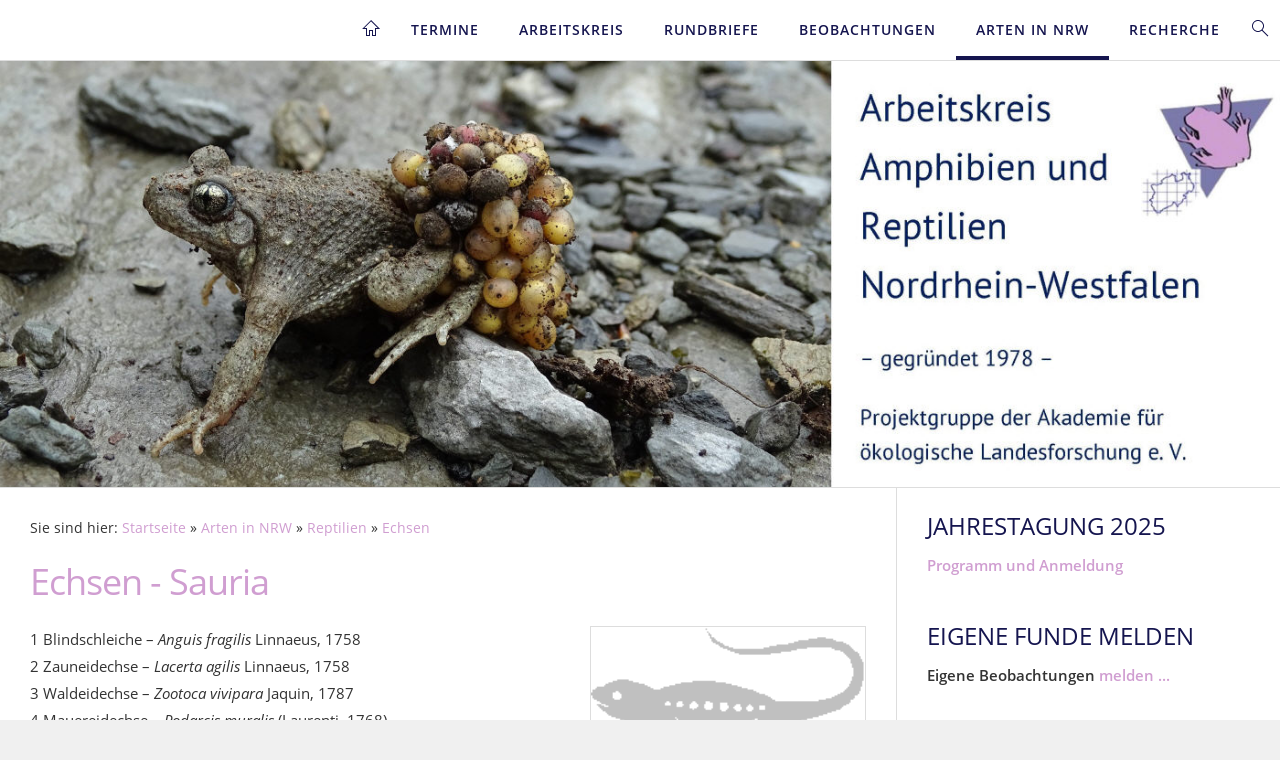

--- FILE ---
content_type: text/html; charset=ISO-8859-1
request_url: https://herpetofauna-nrw.de/arten/reptilien---kriechtiere/echsen/index.php
body_size: 5160
content:
<!DOCTYPE html>
<html lang="de">

<head>
<title>Herpetofauna von Nordrhein-Westfalen</title>
<meta charset="ISO-8859-1" />
<meta http-equiv="X-UA-Compatible" content="IE=edge" />
<meta name="viewport" content="width=device-width, initial-scale=1.0">
<meta name="author" content="Martin Schl&uuml;pmann, Arbeitskreis Amphibien und Reptilien Nordrhein-Westfalen" />
<meta name="description" content="Herpetofauna von Nordrhein-Westfalen ist die Homepage des Arbeitskreises Amphibien und Reptilien Nordrhein-Westfalen" />
<meta name="keywords" lang="de" content="Herpetofauna, Nordrhein-Westfalen, NRW, Amphibien, Lurche, Kriechtiere, Reptilien, Kartierung, Fundmeldungen, Arbeitskreis Amphibien und Reptilien NRW, Akademie f&uuml;r &ouml;kologische Landesforschung, Schwanzlurche, Salamander, Molche, Froschlurche, Unken, Kr&ouml;tenfr&ouml;sche, Echte Kr&ouml;ten, Laubfr&ouml;sche, Echte Fr&ouml;sche, Echsen, Eidechsen, Schleichen, Schlangen, Wasserschildkr&ouml;ten, ausgesetzte Arten, Neozoen, Feuersalamander, Salamandra salamandra, Bergmolch, Mesotriton alpestris, Kammmolch, Triturus cristatus, Fadenmolch, Lissotriton helveticus, Teichmolch, Lissotriton vulgaris, Geburtshelferkr&ouml;te, Alytes obstetricans (Lauren, Gelbbauchunke, Bombina variegata, Knoblauchkr&ouml;te, Pelobates fuscus, Erdkr&ouml;te, Bufo bufo, Kreuzkr&ouml;te, Bufo calamita, Wechselkr&ouml;te, Bufo viridis, Laubfrosch, Hyla arborea, Moorfrosch, Rana arvalis, Springfrosch, Rana dalmatina, Grasfrosch, Rana temporaria, Wasserfr&ouml;sche, Pelophylax sp., Kleiner Wasserfrosch, Pelophylax lessonae, Seefrosch, Pelophylax ridibundus, Teichfrosch, Pelophylax esculentus, Blindschleiche, Anguis fragilis, Zauneidechse, Lacerta agilis, Waldeidechse, Zootoca vivipara, Mauereidechse, Podarcis muralis, Schlingnatter, Coronella austriaca, Ringelnatter, Natrix natrix, Unterarten, &Ouml;stliche Ringelnatter, Natrix natrix natrix Nominatform, Barren-Ringelnatter, Natrix natrix helvetica, Mischformen, Kreuzotter, Vipera berus, Westliche Smaragdeidechse, Lacerta bilineata, Neozoen, Ochsenfrosch, Lithobates catesbeianus, Europ&auml;ische Sumpfschildkr&ouml;te, Emys orbicularis, Buchstaben-Schmuckschildkr&ouml;te, Trachemys scripta, Rotwangen-Schmuckschildkr&ouml;te, Trachemys scripta elegans, Gelbwangen-Schmuckschildkr&ouml;te, Trachemys scripta scripta, Westliche Zierschildkr&ouml;te, Chrysemys picta bellii, Alligatorenschildkr&ouml;ten, Chelydridae, Schnappschildkr&ouml;ten, Chelydra serpentina, Geierschildkr&ouml;ten, Macroclemys temminckii, Martin Schl&uuml;pmann, Veranstaltungen, Herpetologie, Feldherpetologie, Forschung, Faunistik, Herpetofaunistik, Beobachtungen, Meteorgallerte, Waschb&auml;ren, Verbreitung, Reiner Feldmann, Rote Liste NRW, Rote Liste Deutschland, Bestimmungshilfen, Rundbriefe zur Herpetofauna von Nordrhein-Westfalen, RANA, Rana, Fachliteratur, citizen science" />
<meta name="generator" content="SIQUANDO Web 10 (#6315-6422)" />
<link rel="stylesheet" type="text/css" href="../../../assets/sf.css" />
<link rel="stylesheet" type="text/css" href="../../../assets/sd.css" />
<link rel="stylesheet" type="text/css" href="../../../assets/sc.css" />
<link rel="shortcut icon" href="//www.herpetofauna-nrw.de/images/favicon.ico" />
<link rel="canonical" href="http://www.herpetofauna-nrw.de/arten/reptilien---kriechtiere/echsen/index.php" />
<script src="../../../assets/jquery.js"></script>
<script src="../../../assets/navigation.js"></script> 
<script src="../../../assets/common.js"></script>
<script src="../../../assets/ceteraslider.js"></script>
<script src="../../../assets/sajx.js"></script>
<script>
	/* <![CDATA[ */

	$(document).ready(function() {
		$('#searchcriteria').ajaxSearch({
			url: '../../../assets/sajx.php'
		});
	})
	
	/* ]]> */
</script>
<link rel="stylesheet" type="text/css" href="../../../assets/sqwplugintouchpopup.css" />
</head>

<body>

<script>
  (function(i,s,o,g,r,a,m){i['GoogleAnalyticsObject']=r;i[r]=i[r]||function(){
  (i[r].q=i[r].q||[]).push(arguments)},i[r].l=1*new Date();a=s.createElement(o),
  m=s.getElementsByTagName(o)[0];a.async=1;a.src=g;m.parentNode.insertBefore(a,m)
  })(window,document,'script','//www.google-analytics.com/analytics.js','ga');

  ga('create', 'UA-71326559-1', 'auto');
  ga('send', 'pageview');

</script><!-- $Id: google_analytics.ccml 21 2014-06-01 13:09:34Z volker $ -->
<script type="text/javascript">
//<![CDATA[

var gaJsHost = (("https:" == document.location.protocol) ? "https://ssl." : "http://www.");
document.write(unescape("%3Cscript src='" + gaJsHost + "google-analytics.com/ga.js' type='text/javascript'%3E%3C/script%3E"));

//]]>
</script>

<script type="text/javascript">
//<![CDATA[

var pageTracker = _gat._getTracker('UA-71326559-1');
_gat._anonymizeIp();
pageTracker._setDomainName("none");  
pageTracker._setAllowLinker(true);
pageTracker._initData();
pageTracker._trackPageview();

//]]>
</script><div id="sqrmaincontainer">

<nav class="sqrnav">

<a href="#" class="sqrnavshow">Navigation öffnen</a>
<a href="#" class="sqrnavhide">Navigation schließen</a>

<ul>

<li class="sqrnavhome"><a href="../../../index.php"><span>Startseite</span></a></li>

<li><a href="../../../veranstaltungen/index.php">Termine</a>
<div><div>
<ul>

<li>

	<a href="../../../veranstaltungen/jahrestagung-2025/index.php">Jahrestagung 2025</a>
</li>
<li>

	<a href="../../../veranstaltungen/moorfrosch-tagung-2025/index.php">Moorfrosch-Tagung 2025</a>
</li>
<li>

	<a href="../../../veranstaltungen/kurs/index.php">Herpetokurse</a>
</li>
<li>

	<a href="../../../veranstaltungen/vortraege-der-jahrestagungen/index.php">Vortr&auml;ge der Jahrestagungen</a>
<ul>
<li>

	<a href="../../../veranstaltungen/vortraege-der-jahrestagungen/downloads/index.php">2021</a>
</li>
<li>

	<a href="../../../veranstaltungen/vortraege-der-jahrestagungen/2022/index.php">2022</a>
</li>
</ul>
</li>
<li>

	<a href="../../../veranstaltungen/archiv/index.php">Archiv</a>
<ul>
<li>

	<a href="../../../veranstaltungen/archiv/exkursionen-2025/index.php">Exkursionen 2025</a>
</li>
<li>

	<a href="../../../veranstaltungen/archiv/jahrestagung-2024/index.php">Jahrestagung 2024</a>
</li>
<li>

	<a href="../../../veranstaltungen/archiv/jahrestagung-2023/index.php">Jahrestagung 2023</a>
</li>
<li>

	<a href="../../../veranstaltungen/archiv/wasserfrosch-kurs-2023/index.php">Wasserfrosch-Kurs 2023</a>
</li>
<li>

	<a href="../../../veranstaltungen/archiv/vortraege/index.php">Vortr&auml;ge 2023</a>
</li>
<li>

	<a href="../../../veranstaltungen/archiv/veranstaltung-zur-salamanderpest-in-nrw/index.php">Veranstaltung zur Salamanderpest in NRW</a>
</li>
<li>

	<a href="../../../veranstaltungen/archiv/veranstaltungen-1/index.php">AK-Jahrestagung 2022</a>
</li>
<li>

	<a href="../../../veranstaltungen/archiv/ak-jahrestagung-2021/index.php">AK-Jahrestagung 2021</a>
</li>
</ul>
</li>
</ul>
</div></div>
</li>
<li><a href="../../../arbeitskreis/index.php">Arbeitskreis</a>
<div><div>
<ul>

<li>

	<a href="../../../arbeitskreis/mitgliedschaft-bestaetigen/index.php">Registrierung</a>
</li>
<li>

	<a href="../../../arbeitskreis/projektgruppe/index.php">Projektgruppe</a>
</li>
<li>

	<a href="../../../arbeitskreis/jahresberichte/index.php">Jahresberichte</a>
</li>
<li>

	<a href="../../../arbeitskreis/neuer-verbreitungsatlas/index.php">Digitaler Verbreitungsatlas</a>
</li>
<li>

	<a href="../../../arbeitskreis/herpetofauna-nrw/index.php">Handbuch</a>
<ul>
<li>

	<a href="../../../arbeitskreis/herpetofauna-nrw/projekt-1993-2011/index.php">Projekt 1993-2011</a>
</li>
<li>

	<a href="../../../arbeitskreis/herpetofauna-nrw/methodik/index.php">Methodik</a>
</li>
<li>

	<a href="../../../arbeitskreis/herpetofauna-nrw/bearbeitungsstand/index.php">Bearbeitungsstand 2006</a>
</li>
</ul>
</li>
<li>

	<a href="../../../arbeitskreis/rote-listen/index.php">Rote Listen</a>
<ul>
<li>

	<a href="../../../arbeitskreis/rote-listen/rote-liste-deutschland-2020/index.php">Roten Listen Deutschland 2020</a>
</li>
<li>

	<a href="../../../arbeitskreis/rote-listen/rote-liste-nrw-2011/index.php">Rote Liste NRW 2011</a>
</li>
<li>

	<a href="../../../arbeitskreis/rote-listen/rote-liste-deutschland-2009/index.php">Rote Liste Deutschland 2009</a>
</li>
<li>

	<a href="../../../arbeitskreis/rote-listen/rote-liste-nrw-1999/index.php">Rote Liste NRW 1999</a>
</li>
</ul>
</li>
<li>

	<a href="../../../arbeitskreis/ueber-uns/index.php">Geschichte</a>
</li>
<li>

	<a href="../../../arbeitskreis/personen/index.php">Personen</a>
</li>
</ul>
</div></div>
</li>
<li><a href="../../../rundbriefe/index.php">Rundbriefe</a>
<div><div>
<ul>

<li>

	<a href="../../../rundbriefe/rundbriefe-51-ff/index.php">Rundbriefe 51 ff</a>
</li>
<li>

	<a href="../../../rundbriefe/rundbrief-37/index.php">Rundbriefe 41-50</a>
</li>
<li>

	<a href="../../../rundbriefe/rundbrief-36/index.php">Rundbrief 36 (php-Version)</a>
</li>
<li>

	<a href="../../../rundbriefe/rundbriefe-34/index.php">Rundbriefe 31-40</a>
</li>
<li>

	<a href="../../../rundbriefe/rundbriefe-20-29/index.php">Rundbriefe 21-30</a>
</li>
<li>

	<a href="../../../rundbriefe/rundbriefe-12-19/index.php">Rundbriefe 12-20</a>
</li>
</ul>
</div></div>
</li>
<li><a href="../../../beobachtungen/index.php">Beobachtungen</a>
<div><div>
<ul>

<li>

	<a href="../../../beobachtungen/observationorg/index.php">Funde melden bei Observation.org</a>
</li>
<li>

	<a href="../../../beobachtungen/beobachtungen/index.php">Interessante Beobachtungen</a>
<ul>
<li>

	<a href="../../../beobachtungen/beobachtungen/fehlpaarung/index.php">Fehlpaarungen</a>
</li>
<li>

	<a href="../../../beobachtungen/beobachtungen/meteorgallerte/index.php">Meteorgallerte</a>
</li>
<li>

	<a href="../../../beobachtungen/beobachtungen/phaenologie/index.php">Ph&auml;nologie</a>
</li>
<li>

	<a href="../../../beobachtungen/beobachtungen/gaehnen-bei-froeschen/index.php">Fr&ouml;sche g&auml;hnen</a>
</li>
</ul>
</li>
</ul>
</div></div>
</li>
<li class="sqrnavactive"><a href="../../index.php">Arten in NRW</a>
<div><div>
<ul>

<li>

	<a href="../../amphibien-lurche/index.php">Amphibien</a>
<ul>
<li>

	<a href="../../amphibien-lurche/schwanzlurche/index.php">Schwanzlurche</a>
</li>
<li>

	<a href="../../amphibien-lurche/feuersalamander/index.php">Feuersalamander</a>
</li>
<li>

	<a href="../../amphibien-lurche/bergmolch/index.php">Bergmolch</a>
</li>
<li>

	<a href="../../amphibien-lurche/kammmolch/index.php">Kammmolch</a>
</li>
<li>

	<a href="../../amphibien-lurche/fadenmolch/index.php">Fadenmolch</a>
</li>
<li>

	<a href="../../amphibien-lurche/teichmolch/index.php">Teichmolch</a>
</li>
<li>

	<a href="../../amphibien-lurche/froschlurche/index.php">Froschlurche</a>
</li>
<li>

	<a href="../../amphibien-lurche/geburtshelferkroete/index.php">Geburtshelferkr&ouml;te</a>
</li>
<li>

	<a href="../../amphibien-lurche/gelbbauchunke/index.php">Gelbbauchunke</a>
</li>
<li>

	<a href="../../amphibien-lurche/knoblauchkroete/index.php">Knoblauchkr&ouml;te</a>
</li>
<li>

	<a href="../../amphibien-lurche/erdkroete/index.php">Erdkr&ouml;te</a>
</li>
<li>

	<a href="../../amphibien-lurche/kreuzkroete/index.php">Kreuzkr&ouml;te</a>
</li>
<li>

	<a href="../../amphibien-lurche/wechselkroete/index.php">Wechselkr&ouml;te</a>
</li>
<li>

	<a href="../../amphibien-lurche/laubfrosch/index.php">Laubfrosch</a>
</li>
<li>

	<a href="../../amphibien-lurche/moorfrosch/index.php">Moorfrosch</a>
</li>
<li>

	<a href="../../amphibien-lurche/springfrosch/index.php">Springfrosch</a>
</li>
<li>

	<a href="../../amphibien-lurche/grasfrosch/index.php">Grasfrosch</a>
</li>
<li>

	<a href="../../amphibien-lurche/wasserfroesche/index.php">Wasserfr&ouml;sche</a>
</li>
<li>

	<a href="../../amphibien-lurche/rundbrief-36-1/index.php">Foto&uuml;bersicht</a>
</li>
<li>

	<a href="../../amphibien-lurche/kleiner-wasserfrosch/index.php">Kleiner Wasserfrosch</a>
</li>
<li>

	<a href="../../amphibien-lurche/seefrosch/index.php">Seefrosch</a>
</li>
<li>

	<a href="../../amphibien-lurche/teichrosch/index.php">Teichfrosch</a>
</li>
</ul>
</li>
<li>

	<a href="../index.php">Reptilien</a>
<ul>
<li>

	<a href="./index.php">Echsen</a>
</li>
<li>

	<a href="../zauneidechse/index.php">Zauneidechse</a>
</li>
<li>

	<a href="../waldeidechse/index.php">Waldeidechse</a>
</li>
<li>

	<a href="../mauereidechse/index.php">Mauereidechse</a>
</li>
<li>

	<a href="../blindschleiche/index.php">Blindschleiche</a>
</li>
<li>

	<a href="../schlangen/index.php">Schlangen</a>
</li>
<li>

	<a href="../ringelnatter/index.php">Ringelnatter</a>
</li>
<li>

	<a href="../schlingnatter/index.php">Schlingnatter</a>
</li>
<li>

	<a href="../kreuzotter/index.php">Kreuzotter</a>
</li>
</ul>
</li>
<li>

	<a href="../../neozoen/index.php">&quot;Neozoen&quot;</a>
<ul>
<li>

	<a href="../../neozoen/ausgesetzte-amphibien/index.php">Ausgesetzte Amphibien</a>
</li>
<li>

	<a href="../../neozoen/ochsenfrosch/index.php">Ochsenfrosch</a>
</li>
<li>

	<a href="../../neozoen/ausgesetzte-reptilien/index.php">Ausgesetzte Reptilien</a>
</li>
<li>

	<a href="../../neozoen/wasserschildkroeten/index.php">Wasserschildkr&ouml;ten</a>
</li>
<li>

	<a href="../../neozoen/europaeische-sumpfschildkroete/index.php">Europ&auml;ische Sumpfschildkr&ouml;te</a>
</li>
<li>

	<a href="../../neozoen/buchstaben-schmuckschildkroete/index.php">Buchstaben-Schmuckschildkr&ouml;te</a>
</li>
<li>

	<a href="../../neozoen/alligatorschildkroeten/index.php">Alligatorschildkr&ouml;ten</a>
</li>
</ul>
</li>
<li>

	<a href="../../verbreitungskarten/index.php">Verbreitungskarten</a>
</li>
</ul>
</div></div>
</li>
<li><a href="../../../literatur/index.php">Recherche</a>
<div><div>
<ul>

<li>

	<a href="../../../literatur/rana/index.php">RANA</a>
<ul>
<li>

	<a href="../../../literatur/rana/2014/index.php">2014-2021</a>
</li>
</ul>
</li>
<li>

	<a href="../../../literatur/mertensiella/index.php">Mertensiella</a>
</li>
<li>

	<a href="../../../literatur/terraria-elaphe/index.php">elaphe</a>
</li>
<li>

	<a href="../../../literatur/empfehlungen/index.php">Empfehlungen</a>
</li>
<li>

	<a href="../../../literatur/das-wichtigste/index.php">Die wichtigsten B&uuml;cher</a>
</li>
<li>

	<a href="../../../literatur/bibliographie/index.php">Bibliographie NRW</a>
</li>
<li>

	<a href="../../../literatur/links/index.php">Links</a>
</li>
</ul>
</div></div>
</li>
<li class="sqrnavsearch"><a href="#"><span>Suchen nach</span></a>
<div><div>
<form action="../../../fts.php">
<input type="text" name="criteria" id="searchcriteria"  />
</form>

<div id="searchajax"></div>
</div></div>
</li>
</ul>
</nav>


<header data-autoprogress="5">
<div id="headercontainer">

<img src="../../../images/s2dlogo.jpg" alt="" />
</div>

</header>

<div class="sqrcontentcontainer sqrwithsidebar">
<article class="content sqrcontent">
<div>
<div class="sqrpara" style="margin-bottom: 10px">
<div id="sqrbreadcrumbs">

Sie sind hier:

<a href="../../../index.php">Startseite</a>

&raquo; <a href="../../index.php">Arten in NRW</a>
&raquo; <a href="../index.php">Reptilien</a>
&raquo; <a href="./index.php">Echsen</a>
</div>
</div>
<div class="sqrpara">
<h1>Echsen - Sauria</h1>
</div>
<div class="sqrpara">
<figure class="sqrfigr">
<a title="" class="sqrlblink" href="../../../images/an04367_.gif">
<img width="189" height="108" src="../../../images/an04367__640.gif" class="sqrfigcontent" alt="" />

</a>
</figure>
<p style="">1 Blindschleiche &ndash; <i>Anguis fragilis</i> Linnaeus, 1758<br/>2 Zauneidechse &ndash; <i>Lacerta agilis</i> Linnaeus, 1758<br/>3 Waldeidechse &ndash; <i>Zootoca vivipara</i> Jaquin, 1787<br/>4 Mauereidechse &ndash; <i>Podarcis muralis</i> (Laurenti, 1768)<br/><br/>[nicht sicher nachgewiesen: Westliche Smaragdeidechse - <i>Lacerta bilineata</i> Daudin, 1802]</p>
</div>
<div class="sqrpara sqrparamobilefw">
<!-- SQWPluginTouchPopup -->
<figure class="sqrfig sqrpopupgallery sqrlbgroup">
<a title="" href="../../../images/paratouchpopup252223a177104f3471.jpg" class="sqrlblink">
<img class="sqrfigcontent" src="../../../images/paratouchpopupf252223a177104f3471.jpg" alt="" width="448" height="337">
<div><span>Zu den Bildern</span></div>
</a>
<a title="Zauneidechsen-Weibchen" href="../../../images/paratouchpopup252223a177104f3472.jpg" class="sqrlblink"></a>
<a title="Zauneidechsen-Gelege" href="../../../images/paratouchpopup252223a177104f3473.jpg" class="sqrlblink"></a>
<a title="Waldeidechse" href="../../../images/paratouchpopup252223a177104f3474.jpg" class="sqrlblink"></a>
<a title="Waldeidechse" href="../../../images/paratouchpopup252223a177104f3475.jpg" class="sqrlblink"></a>
<a title="Waldeidechse - tauchend" href="../../../images/paratouchpopup252223a177104f3476.jpg" class="sqrlblink"></a>
<a title="Waldeidechse - Unterseite" href="../../../images/paratouchpopup252223a177104f3477.jpg" class="sqrlblink"></a>
<a title="Mauereidechsen-M&auml;nnchen" href="../../../images/paratouchpopup252223a177104f3478.jpg" class="sqrlblink"></a>
<a title="Mauereidechsen-Weibchen" href="../../../images/paratouchpopup252223a177104f3479.jpg" class="sqrlblink"></a>
<a title="Mauereidechsen-Weibchen" href="../../../images/paratouchpopup252223a177104f34710.jpg" class="sqrlblink"></a>
<a title="Mauereidechse. Foto: Sascha G&ouml;rg 2003" href="../../../images/paratouchpopup252223a177104f34711.jpg" class="sqrlblink"></a>
<a title="Blindschleiche" href="../../../images/paratouchpopup252223a177104f34712.jpg" class="sqrlblink"></a>
<a title="Blindschleiche" href="../../../images/paratouchpopup252223a177104f34713.jpg" class="sqrlblink"></a>
<a title="Blindschleiche" href="../../../images/paratouchpopup252223a177104f34714.jpg" class="sqrlblink"></a>
<a title="Blindschleiche" href="../../../images/paratouchpopup252223a177104f34715.jpg" class="sqrlblink"></a>
<a title="Blindschleiche" href="../../../images/paratouchpopup252223a177104f34716.jpg" class="sqrlblink"></a>
<a title="Blindschleiche" href="../../../images/paratouchpopup252223a177104f34717.jpg" class="sqrlblink"></a>
<a title="Blindschleiche - paarend" href="../../../images/paratouchpopup252223a177104f34718.jpg" class="sqrlblink"></a>
<a title="Blindschleiche - &uuml;berfahren" href="../../../images/paratouchpopup252223a177104f34719.jpg" class="sqrlblink"></a>
</figure></div>
<div class="sqrpara">
<h2 id="085181af900ad9729">Eigene Beobachtungen melden</h2>
<p style=""><a class="link" title="" href="../../../beobachtungen/observationorg/index.php">&uuml;ber Observation.org ...</a></p>
</div>
<div class="sqrpara">
<!-- W2DPluginLastUpdate -->
<p>Letzte Änderung am Samstag, 1. November 2025 um 22:23:15 Uhr.</p></div>
<div class="sqrpara">
<!-- W2DPluginCounter -->
<p>Zugriffe heute: 6 - gesamt: 2853.</p><script type="text/javascript">document.cookie = "w2dplugincounter252223a173125db30=1";</script></div>
<div class="sqrpara">
<a class="sqrbutton sqrnextpage" href="smargadeidechsen.html"><span>Smargadeidechsen</span></a>
</div>
</div>
</article>

<aside class="sqrsidebar">
<div>

<div class="sqrpara">
<h2>Jahrestagung 2025</h2>
<p><a class="link" title="" href="../../../veranstaltungen/jahrestagung-2025/index.php">Programm und Anmeldung</a></p></div>
<div class="sqrpara">
<h2>Eigene Funde melden</h2>
<p><b>Eigene Beobachtungen </b><a class="link" title="" href="../../../beobachtungen/observationorg/index.php">melden ...</a></p></div>
<div class="sqrpara">
<h2>Bestimmungshilfen</h2>
<p>F&uuml;r einige Arten sind in einer Pdf-Datei Bestimmungshilfen f&uuml;r Sie <a class="link" title="" href="../../../downloads/rdbr28_april2005_bestimmungshilfen.pdf">hier zusammengestellt.....</a> [3.117 KB]
</p></div>
<div class="sqrpara">
<h2>Jahresberichte</h2>
<p><a class="link" title="" href="../../../arbeitskreis/jahresberichte/index.php#252223a12b10adc80">aktuelle Jahresberichte des AK</a></p></div>
</div>
</aside>

</div>

<footer>
<div class="sqrcommonlinks">
<a href="../../../chronik.php">Chronik</a>
<a href="../../../mitarbeiter-der-hp.php">Team</a>
<a href="../../../disclaimer.html">Haftungsausschluss</a>
<a href="../../../datenschutzerklaerung.html">Datenschutzerkl&auml;rung</a>
<a href="../../../impressum.html">Impressum</a>
<a href="../../../sitemap.php">Sitemap</a>
</div>
<div class="sqrfootertext">
Copyright © Arbeitskreis Amphibien und Reptilien NRW / Martin Schl&uuml;pmann</div>
</footer>

</div>

</body>

</html>


--- FILE ---
content_type: text/css
request_url: https://herpetofauna-nrw.de/assets/sd.css
body_size: 1973
content:
#sqrmaincontainer {
    max-width: 1400px;
    margin: 30px auto;
    background-color: #ffffff;
    border: 1px solid #dddddd;
}

.sqrcontentcontainer {
    border-top: 1px solid #dddddd;
}

#sqrbreadcrumbs a {
    color: #D09ED1;
    text-decoration: none;
}

#sqrbreadcrumbs a:hover {
    color: #15154F;
    text-decoration: none;
}

#sqrbreadcrumbs {
    padding: 10px 0 0 0;
    font-size: 90%;
}

.sqrnav > a.sqrnavshow,
.sqrnav > a.sqrnavhide {
    display: none;
}

header {
    position: relative;
    overflow: hidden;
    margin: 0;
    padding: 0;
    background-color: #ffffff;
    border-top: 1px solid #dddddd;
}

header img {
    width: 100%;
    display: block;
    border: 0;
    position: absolute;
    height: 100%;
}

header img.headersliderpri {
    z-index: 1;
    transition: none;
    -webkit-transition: none;
    opacity: 1;
}

header img.headerslidersec {
    z-index: 2;
    transition: none;
    -webkit-transition: none;
    opacity: 0;
}

header img.headerslidersecout {
    transition: opacity 0.5s;
    -webkit-transition: opacity 0.5s;
    opacity: 1;
}

#headersliderbullets {
    z-index: 3;
    position: absolute;
    bottom: 10px;
    left: 50%;
}

#headersliderbullets::after {
    content: '';
    clear: both;
    display: block;
}

#headersliderbullets a {
    width: 20px;
    height: 20px;
    background: url(bullet.svg) no-repeat left top;
    float: left;
}

#headersliderbullets a.active {
    background-position: left bottom;
}

.sqrcontent {
    margin: 0;
    padding: 1px 0;
    box-sizing: border-box;
}

.sqrsidebar {
    box-sizing: border-box;
    margin: 0;
    padding: 1px 0;
    background-color: #ffffff;
}

.sqrsidebar > div, .sqrcontent > div {
    margin: 20px 0;
}

@media screen and (min-width: 1024px) {

    .sqrwithsidebar {
        display: table;
        box-sizing: border-box;
        table-layout: fixed;
        width: 100%;
    }

    .sqrwithsidebar .sqrcontent {
        display: table-cell;
                    width: 70%;
                    vertical-align: top;
    }

    .sqrsidebar {
        display: table-cell;
                    width: 30%;
                    box-sizing: border-box;
        border-left: 1px solid #dddddd;
        vertical-align: top;
    }
}

@media screen and (max-width: 1023px) {
    .sqrcontent {
        padding: 10px 0;
    }

    .sqrsidebar {
        padding: 10px 0;
        border-top: 1px solid #dddddd;
    }
}

body {
    background-color: #F0F0F0;
    margin: 0;
    padding: 0;
}

footer {
    margin: 0;
    padding: 20px 0 0 0;
    border-top: 1px solid #dddddd;
    font-size: 14px;
}

.sqrcommonlinks, .sqrfootertext {
    margin: 0 auto;
    padding: 0 30px 20px 30px;
    box-sizing: border-box;
    text-align: center;
}

.sqrfootertext {
    color: #15154F;
}

.sqrcommonlinks a {
    text-decoration: none;
    text-transform: uppercase;
    color: #15154F;
    padding: 0 8px;
    transition: color 0.3s;
}

.sqrcommonlinks a:hover {
    color: #D09ED1;
}

.sqrnav {
    z-index: 1000;
    font-size: 14px;
    padding: 0;
    margin: 0;
}

.sqrnav .sqrlogo {
    height: 60px;
    width: auto;
    display: block;
    float: left;
}

.sqrnav > ul {
    display: block;
    margin: 0;
    padding: 0;
    float: right;
}

.sqrnav > ul:after,
.sqrnav:after {
    visibility: hidden;
    display: block;
    font-size: 0;
    content: " ";
    clear: both;
    height: 0;
}

.sqrnav > ul > li {
    display: block;
    float: left;
}

.sqrnav > ul > li.sqrnavactive > a {
    border-bottom-color: #15154F;
}


.sqrnav > ul > li.sqrnavopen > a {
    border-bottom-color: #D09ED1;
}

.sqrnav > ul > li.sqrnavopen > div {
    display: block;
}

.sqrnav > ul > li a {
    display: block;
    padding: 20px;
    box-sizing: border-box;
    text-decoration: none;
    color: #15154F;
    transition: color 0.2s;
    line-height: 20px;
}

.sqrnav > ul > li.sqrnavhome > a,
.sqrnav > ul > li.sqrnavsearch > a,
.sqrnav > ul > li.sqrnavcart > a {
    background-repeat: no-repeat;
    background-position: center center;
    height: 60px;
}

.sqrnav > ul > li.sqrnavhome > a {
    background-image: url(home.svg);
}

.sqrnav > ul > li.sqrnavsearch > a {
    background-image: url(search.svg);
}

.sqrnav > ul > li.sqrnavcart > a {
    background-image: url(shop.svg);
}

.sqrnav > ul > li.sqrnavcart > a.sqrcartfull {
    background-image: url(shopfull.svg);
}

.sqrnav > ul > li.sqrnavhome > a > span,
.sqrnav > ul > li.sqrnavsearch > a > span,
.sqrnav > ul > li.sqrnavcart > a > span {
    display: none;
}

.sqrnav > ul > li.sqrnavsearch,
.sqrnav > ul > li.sqrnavcart {
    float: right;
}

.sqrnav > ul > li.sqrnavsearch > div > div > form {
    width: 100%;
    margin: 0;
    padding: 5px 15px;
    box-sizing: border-box;
}

.sqrnav > ul > li.sqrnavsearch > div > div > form > input {
    width: 100%;
    margin: 0;
    padding: 0;
    border: none;
    box-sizing: border-box;
    outline: none;
    font: 16px 'Open Sans';
    color: #15154F;
    background-color: #ffffff;
}

#searchajax {
    display: none;
    margin: 15px 0 5px 0;
}

#searchajax > a {
    padding: 5px 15px;
    text-decoration: none;
    color: #15154F;
    display: block;
}

#searchajax a.activelink {
    background-color: rgba(0, 0, 0, 0.1);
}

.sqrnav > ul > li a:hover {
    color: #D09ED1;
}

.sqrnav > ul > li > a {
    position: relative;
    z-index: 1002;
    text-transform: uppercase;
    font-weight: bold;
    letter-spacing: 1px;
    border-bottom: 4px solid transparent;
    padding-bottom: 16px;
    transition: border-bottom-color 1s;
}

.sqrnav > ul > li > div {
    display: none;
    position: absolute;
    left: 0;
    right: 0;
    background-color: #ffffff;
    z-index: 1001;
    padding: 10px 0;
    border: 1px solid #dddddd;
    max-width: 1400px;
    margin: 0 auto;
}

.sqrnav > ul > li > div > div > ul {
    display: block;
    margin: 0;
    padding: 0;
    list-style: none;
}

.sqrnav > ul > li > div > div > ul:after {
    visibility: hidden;
    display: block;
    font-size: 0;
    content: " ";
    clear: both;
    height: 0;
}

.sqrnav > ul > li > div > div > ul > li {
    display: block;
    margin: 0;
    padding: 0;
    width: 25%;
    float: left;
}

.sqrnav > ul > li > div > div > ul > li:nth-child(4n+1) {
    clear: both;
}

.sqrnav > ul > li > div > div > ul > li > a {
    padding: 5px 20px;
    color: #15154F;
    font-weight: bold;
    text-transform: uppercase;
}

.sqrnav > ul > li > div > div > ul > li > ul {
    display: block;
    list-style: none;
    margin: 0;
    padding: 0;
}


.sqrnav > ul > li > div > div > ul > li > ul > li {
    display: block;
    margin: 0;
    padding: 0;
}

.sqrnav > ul > li > div > div > ul > li > ul > li:last-child {
    margin-bottom: 10px;
}


.sqrnav > ul > li > div > div > ul > li > ul > li > a {
    padding: 5px 20px;
}

.sqrnav > ul > li > div > div > ul > li > a > figure,
.sqrnav > ul > li > div > div > ul > li > ul > li > a > figure {
    display: block;
    margin: 0;
    padding: 0;
}

.sqrnav > ul > li > div > div > ul > li > a > figure > img,
.sqrnav > ul > li > div > div > ul > li > ul > li > a > figure > img {
    display: block;
    width: 100%;
    height: auto;
    transition: opacity 0.2s;
    padding-bottom: 5px;
}

.sqrnav > ul > li > div > div > ul > li > a:hover > figure > img,
.sqrnav > ul > li > div > div > ul > li > ul > li > a:hover > figure > img {
    opacity: 0.8;
}

.sqrnav > ul > li > div > div > ul > li > a > figure > figcaption,
.sqrnav > ul > li > div > div > ul > li > ul > li > a > figure > figcaption {
    display: block;
    margin: 0;
    padding: 5px 0;
}

@media (max-width: 1460px) {
    #sqrmaincontainer {
        margin: 0;
        border: 0;
        max-width: none;
    }

    .sqrnav > ul > li > div {
        border-left: 0;
        border-right: 0;
        max-width: none;
        margin: 0 auto;
    }

}

@media (max-width: 768px) {

    .sqrnav .sqrlogo {
        height: 60px;
        width: auto;
        display: block;
        float: none;
        margin: 0 auto
    }

    .sqrnav > ul > li.sqrnavhome > a,
    .sqrnav > ul > li.sqrnavsearch > a,
    .sqrnav > ul > li.sqrnavcart > a {
        height: auto;
    }


    .sqrnav > ul {
        display: block;
        margin: 0;
        padding: 0;
        float: none;
    }

    .sqrnav > ul > li > div {
        border-top: 1px solid #dddddd;
    }


    .sqrnav > ul > li.sqrnavopen > a {
        border-bottom-color: transparent;
        margin-bottom: 0;
    }



    .sqrnav > ul > li.sqrnavmore > a {
        background: url(plus.svg) no-repeat right center;
    }

    .sqrnav > ul > li.sqrnavopen > a {
        background: url(minus.svg) no-repeat right center;
    }

    .sqrnav > ul > li {
        float: none;
    }

    .sqrnav > ul > li > div {
        position: relative;
        box-shadow: none;
        padding: 10px 0 15px 0;
    }

    .sqrnav > ul > li > div > div > ul > li {
        width: 50%;
    }

    .sqrnav > ul > li > div > div > ul > li:nth-child(2n+1) {
        clear: both;
    }

    .sqrnav > ul > li a {
        padding: 10px 15px;
    }

    .sqrnav > ul > li > a {
        padding: 10px 30px 10px 15px;
    }

    .sqrnav > ul > li > div > div > ul > li > a {
        padding: 20px 15px 10px 15px;
    }

    .sqrnav > ul > li > div > div > ul > li > ul > li > a {
        padding: 5px 15px;
    }

    .sqrnav > a.sqrnavshow,
    .sqrnav > a.sqrnavhide {
        display: block;
        padding: 10px 35px 10px 15px;
        box-sizing: border-box;
        text-decoration: none;
        font-weight: bold;
        text-transform: uppercase;
        color: #15154F;
    }

    .sqrnav > a.sqrnavshow {
        background: url(menu.svg) no-repeat right center;
    }

    .sqrnav > a.sqrnavhide {
        background: url(closenav.svg) no-repeat right center;
        display: none;
        margin-bottom: 10px;
    }

    .sqrnav > ul {
        display: none;
    }

    .sqrnavopen > ul {
        display: block;
        padding-bottom: 20px;
    }

    .sqrnavopen > a.sqrnavshow {
        display: none;
    }

    .sqrnavopen > a.sqrnavhide {
        display: block;
    }

    .sqrlogo {
        max-width: 75%;
        height: auto;
    }

    .sqrnav > ul > li.sqrnavhome > a {
        background-image: none;
    }

    .sqrnav > ul > li.sqrnavhome > a > span,
    .sqrnav > ul > li.sqrnavsearch > a > span,
    .sqrnav > ul > li.sqrnavcart > a > span {
        display: inline;
    }

    .sqrnav > ul > li.sqrnavcart > a.sqrcartfull {
        background-image: none;
    }


    .sqrnav > ul > li.sqrnavsearch,
    .sqrnav > ul > li.sqrnavcart {
        float: none;
    }
}

--- FILE ---
content_type: text/css
request_url: https://herpetofauna-nrw.de/assets/sqwplugintouchpopup.css
body_size: 434
content:
.sqrpopupgallery>a {
  display: none;
}

.sqrpopupgallery>a:first-child {
  position: relative;
  display: block;
}


.sqrcontent .sqrpopupgallery div {
  display: block;
  position: absolute;
  bottom: 30px;
  right: 30px;
  background: rgba(255,255,255,0.8) url(./sqwplugintouchpopupstart.svg) no-repeat right center;
  padding: 12px 30px 12px 20px;
  color: #15154F;
  text-decoration: none;
  box-shadow: 0 0 4px rgba(0,0,0,0.2);
  font-style: normal;
  border: 1px solid #dddddd;
  transition: background-color 0.5s;
  text-transform: uppercase;
  letter-spacing: 1px;
}

.sqrcontent .sqrpopupgallery div:hover {
  background-color: rgba(240,240,240,0.8);
}

.sqrsidebar .sqrpopupgallery div {
  display: block;
  position: absolute;
  background: transparent url(./sqwplugintouchpopupzoom.svg) no-repeat center center;
  width: 24px;
  height: 24px;
  bottom: 10px;
  right: 10px;
}

.sqrsidebar .sqrpopupgallery div span {
	display: none;
}

--- FILE ---
content_type: text/plain
request_url: https://www.google-analytics.com/j/collect?v=1&_v=j102&a=583620424&t=pageview&_s=1&dl=https%3A%2F%2Fherpetofauna-nrw.de%2Farten%2Freptilien---kriechtiere%2Fechsen%2Findex.php&ul=en-us%40posix&dt=Herpetofauna%20von%20Nordrhein-Westfalen&sr=1280x720&vp=1280x720&_utma=1.2005833653.1768779924.1768779924.1768779924.1&_utmz=1.1768779924.1.1.utmcsr%3D(direct)%7Cutmccn%3D(direct)%7Cutmcmd%3D(none)&_utmht=1768779924642&_u=IQBCAEABAAAAACAAI~&jid=450347321&gjid=1203865811&cid=2005833653.1768779924&tid=UA-71326559-1&_gid=1045676918.1768779925&_r=1&_slc=1&z=1248435620
body_size: -451
content:
2,cG-WPWTW2FHPN

--- FILE ---
content_type: image/svg+xml
request_url: https://herpetofauna-nrw.de/assets/sqwplugintouchpopupstart.svg
body_size: 555
content:
<?xml version="1.0" encoding="utf-8"?>
<!DOCTYPE svg PUBLIC "-//W3C//DTD SVG 1.1//EN" "http://www.w3.org/Graphics/SVG/1.1/DTD/svg11.dtd">
<svg xmlns="http://www.w3.org/2000/svg" xmlns:xlink="http://www.w3.org/1999/xlink" version="1.1" baseProfile="full" width="20" height="16" viewBox="0 0 20.00 16.00" enable-background="new 0 0 20.00 16.00" xml:space="preserve">
	<path fill="#15154F" d="M 8.22182,8.03603L 6.74873,9.50912L 1.5929,14.665L 0.119802,13.1919L 5.27563,8.03603L 0.1198,2.8802L 1.5929,1.4071L 6.74873,6.56294L 8.22182,8.03603 Z "/>
</svg>

--- FILE ---
content_type: image/svg+xml
request_url: https://herpetofauna-nrw.de/assets/home.svg
body_size: 742
content:
﻿<?xml version="1.0" encoding="utf-8"?>
<!DOCTYPE svg PUBLIC "-//W3C//DTD SVG 1.1//EN" "http://www.w3.org/Graphics/SVG/1.1/DTD/svg11.dtd">
<svg xmlns="http://www.w3.org/2000/svg" xmlns:xlink="http://www.w3.org/1999/xlink" version="1.1" baseProfile="full" width="18" height="18" viewBox="0 0 18.00 18.00" enable-background="new 0 0 18.00 18.00" xml:space="preserve">
	<path fill="#15154F" fill-opacity="1" stroke-linejoin="miter" d="M 8,16L 8,17L 7,17L 5,17L 4,17L 4,16L 4,10L 1.45833,10L 1.33333,10L 0,10L 9,1L 18,10L 16.75,10L 16.6042,10L 14,10L 14,16L 14,17L 13,17L 11,17L 10,17L 10,16L 10,12L 8,12L 8,16 Z M 4,9L 5,9L 5,10L 5,16L 7,16L 7,11L 11,11L 11,16L 13,16L 13,10L 13,9L 14,9L 15.5959,9L 9,2.45834L 2.45833,9L 4,9 Z "/>
</svg>
